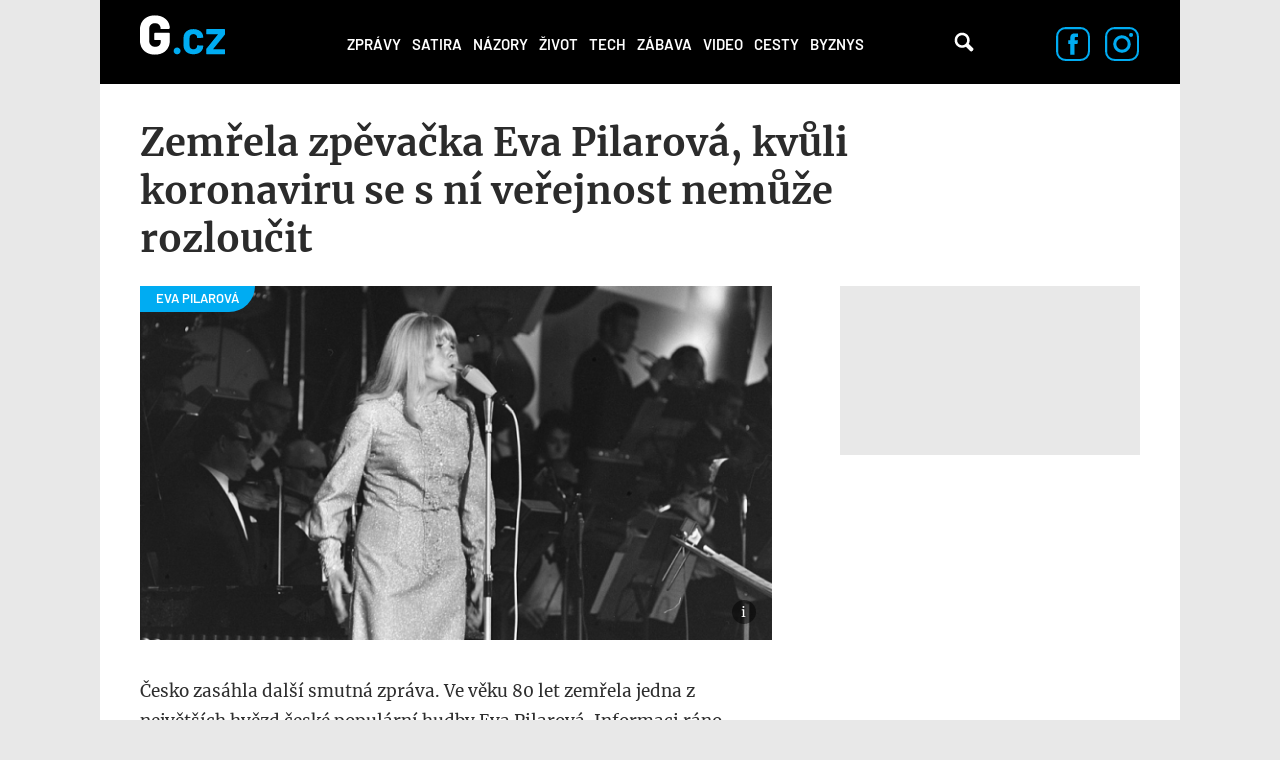

--- FILE ---
content_type: text/html; charset=utf-8
request_url: https://g.cz/zemrela-zpevacka-eva-pilarova-kvuli-koronaviru-se-s-ni-verejnost-nemuze-rozloucit/
body_size: 14745
content:
<!DOCTYPE html>

<html class="no-js" lang="cs" dir="ltr"
  xmlns:og="http://ogp.me/ns#"
  xmlns:content="http://purl.org/rss/1.0/modules/content/"
  xmlns:dc="http://purl.org/dc/terms/"
  xmlns:foaf="http://xmlns.com/foaf/0.1/"
  xmlns:rdfs="http://www.w3.org/2000/01/rdf-schema#"
  xmlns:sioc="http://rdfs.org/sioc/ns#"
  xmlns:sioct="http://rdfs.org/sioc/types#"
  xmlns:skos="http://www.w3.org/2004/02/skos/core#"
  xmlns:xsd="http://www.w3.org/2001/XMLSchema#">
<head>
  <meta charset="utf-8">
  <title>Zemřela zpěvačka Eva Pilarová, kvůli koronaviru se s ní veřejnost nemůže rozloučit – G.cz</title>

  <style>
    :root {
      --page-layout-max-width: 1080px;
    }
  </style>
  <script>
    top.burdaAds = {};
    top.burdaAds.getTrafficType = function () {
      const utmSource = new URLSearchParams(window.location.search).get('utm_source');
      const utmMedium = new URLSearchParams(window.location.search).get('utm_medium');

      if (['www.seznam.cz'].includes(utmSource) && ['denni-tisk', 'sbrowser', 'sekce-z-internetu', 'z-boxiku'].includes(utmMedium)) {
        return 'seznam';
      }

      return 'burda';
    };
    top.burdaAds.trafficType = top.burdaAds.getTrafficType();
    top.burdaAds.isSeznam = function () {
      return top.burdaAds.trafficType === 'seznam';
    };
  </script>

  <script src="https://cdn.cpex.cz/cmp/v2/cpex-cmp.min.js"></script>

  <!-- Google Tag Manager -->
  <script>(function(w,d,s,l,i){w[l]=w[l]||[];w[l].push({'gtm.start':
        new Date().getTime(),event:'gtm.js'});let f=d.getElementsByTagName(s)[0],
      j=d.createElement(s),dl=l!=='dataLayer'?'&l='+l:'';j.async=true;j.src=
      'https://www.googletagmanager.com/gtm.js?id='+i+dl;f.parentNode.insertBefore(j,f);
  })(window,document,'script','dataLayer','GTM-NF2XWHP');</script>
  <!-- End Google Tag Manager -->

  <!--[if IE]><![endif]-->
<meta http-equiv="Content-Type" content="text/html; charset=utf-8" />
<link rel="amphtml" href="/zemrela-zpevacka-eva-pilarova-kvuli-koronaviru-se-s-ni-verejnost-nemuze-rozloucit/?amp" />
<link rel="shortcut icon" href="https://g.cz/sites/all/themes/gflex/favicon.ico" type="image/vnd.microsoft.icon" />
<noscript><img alt="fb pixel" height="1" width="1" src="https://www.facebook.com/tr?id=461543584275416&ev=PageView&noscript=1"/></noscript>
<meta name="robots" content="all, index, follow" />
<meta http-equiv="Content-Security-Policy" content="upgrade-insecure-requests" />
<meta name="viewport" content="width=device-width, initial-scale=1, shrink-to-fit=no" />
<meta name="referrer" content="no-referrer-when-downgrade" id="referrer-policy-meta" />
<link rel="apple-touch-icon" sizes="180x180" href="/sites/all/themes/gflex/images/favicons/apple-touch-icon.png" />
<link rel="icon" sizes="32x32" href="/sites/all/themes/gflex/images/favicons/favicon-32x32.png" />
<link rel="icon" sizes="16x16" href="/sites/all/themes/gflex/images/favicons/favicon-16x16.png" />
<link rel="manifest" href="/sites/all/themes/gflex/images/favicons/site.webmanifest" />
<link rel="mask-icon" href="/sites/all/themes/gflex/images/favicons/safari-pinned-tab.svg" color="#000000" />
<meta name="msapplication-TileColor" content="#000000" />
<meta name="msapplication-config" content="/sites/all/themes/gflex/images/favicons/browserconfig.xml" />
<meta name="theme-color" content="#ffffff" />
<script type="application/ld+json">{
    "@context": "http://schema.org",
    "@graph": [
        {
            "@type": "NewsArticle",
            "headline": "Zemřela zpěvačka Eva Pilarová, kvůli koronaviru se s ní veřejnost nemůže rozloučit",
            "description": "Česko zasáhla další smutná zpráva. Ve věku 80 let zemřela jedna z největších hvězd české populární hudby Eva Pilarová. Informaci ráno potvrdil deníku Blesk zpěvaččin manžel Jan Kolomazník. Bohužel, kvůli aktuální situaci nebude mít veřejnost možnost se s touto ikonou rozloučit.",
            "author": {
                "@type": "Person",
                "name": "Jana Mrákotová"
            },
            "publisher": {
                "@type": "Organization",
                "name": "G.cz",
                "logo": {
                    "@type": "ImageObject",
                    "representativeOfPage": "True",
                    "url": "https://g.cz/sites/all/themes/gtheme/logo.png",
                    "width": "169",
                    "height": "58"
                }
            },
            "datePublished": "2020-03-14T10:37:53+01:00",
            "dateModified": "2020-03-14T10:37:53+01:00",
            "image": {
                "@type": "ImageObject",
                "representativeOfPage": "True",
                "url": "https://g.cz/sites/default/files/field/image/2020/1024px-eva_pilarova_tsjecho-slowakije_bestanddeelnr_922-6133.jpg"
            },
            "mainEntityOfPage": "https://g.cz/zemrela-zpevacka-eva-pilarova-kvuli-koronaviru-se-s-ni-verejnost-nemuze-rozloucit/"
        },
        {
            "publisher": {
                "name": "G.cz",
                "url": "https://g.cz"
            },
            "@type": "WebSite"
        }
    ]
}</script>
<meta name="description" content="Česko zasáhla další smutná zpráva. Ve věku 80 let zemřela jedna z největších hvězd české populární hudby Eva Pilarová. Informaci ráno potvrdil deníku Blesk zpěvaččin manžel Jan Kolomazník. Bohužel, kvůli aktuální situaci nebude mít veřejnost možnost se s touto ikonou rozloučit." />
<meta name="abstract" content="G.cz je internetový magazín se zaměřením na zprávy, politiku, byznys, technologie, zábavu, zajímavosti a historii. Píšeme to, co vás baví." />
<meta name="generator" content="Drupal 7 (https://drupal.org)" />
<link rel="canonical" href="https://g.cz/zemrela-zpevacka-eva-pilarova-kvuli-koronaviru-se-s-ni-verejnost-nemuze-rozloucit/" />
<link rel="shortlink" href="https://g.cz/node/102315/" />
<meta property="fb:app_id" content="1082186265246071" />
<meta property="og:site_name" content="G.cz" />
<meta property="og:type" content="article" />
<meta property="og:url" content="http://g.cz/zemrela-zpevacka-eva-pilarova-kvuli-koronaviru-se-s-ni-verejnost-nemuze-rozloucit/" />
<meta property="og:title" content="Zemřela zpěvačka Eva Pilarová, kvůli koronaviru se s ní veřejnost nemůže rozloučit – G.cz" />
<meta property="og:description" content="Česko zasáhla další smutná zpráva. Ve věku 80 let zemřela jedna z největších hvězd české populární hudby Eva Pilarová. Informaci ráno potvrdil deníku Blesk zpěvaččin manžel Jan Kolomazník. Bohužel, kvůli aktuální situaci nebude mít veřejnost možnost se s touto ikonou rozloučit." />
<meta property="og:updated_time" content="2020-03-14T10:37:53+01:00" />
<meta property="og:image" content="https://gecko.cz/sites/default/files/field/image/2020/1024px-eva_pilarova_tsjecho-slowakije_bestanddeelnr_922-6133.jpg" />
<meta property="article:published_time" content="2020-03-14T10:37:53+01:00" />
<meta property="article:modified_time" content="2020-03-14T10:37:53+01:00" />
  <link type="text/css" rel="stylesheet" href="https://g.cz/sites/default/files/css/css_xE-rWrJf-fncB6ztZfd2huxqgxu4WO-qwma6Xer30m4.css" media="all" />
<link type="text/css" rel="stylesheet" href="https://g.cz/sites/default/files/css/css_6LxpkAjWqJ2MzwAb8SGnrrjjg0Mgm-59-5REWVxLhto.css" media="all" />
<link type="text/css" rel="stylesheet" href="https://g.cz/sites/default/files/css/css_AMcxKDp42J2yq2nF0LOfGgySoM99WPPBEQok1RZ0gK0.css" media="all" />
<link type="text/css" rel="stylesheet" href="https://g.cz/sites/default/files/css/css_XSPzMTsleYNtdUm1I11jsW7I3DaPnpkRI5By1CoeuQM.css" media="all" />
  <script type="text/javascript" src="/sites/all/modules/contrib/jquery_update/replace/jquery/1.8/jquery.min.js?v=1.8.3"></script>
<script type="text/javascript" src="/misc/jquery-extend-3.4.0.js?v=1.8.3"></script>
<script type="text/javascript" src="/misc/jquery-html-prefilter-3.5.0-backport.js?v=1.8.3"></script>
<script type="text/javascript" src="/misc/jquery.once.js?v=1.2"></script>
<script type="text/javascript" src="/misc/drupal.js?t90kyi"></script>
<script type="text/javascript">
<!--//--><![CDATA[//><!--
jQuery.extend(Drupal.settings, {"basePath":"\/","pathPrefix":"","ajaxPageState":{"theme":"gflex","theme_token":"f8OZXxf8qomqRKzRoob_etySm3gYsHLp0tbOGy7Mpow","js":{"sites\/all\/modules\/custom\/g_advert\/modules\/sas\/js\/seznam_call.js":1,"sites\/all\/modules\/custom\/g_advert\/js\/gemius-heatmap.js":1,"sites\/all\/modules\/custom\/g_advert\/js\/analytics-adblock.js":1,"sites\/all\/modules\/custom\/g_content\/js\/fb-init.js":1,"sites\/all\/modules\/custom\/g_content\/js\/google-conf.js":1,"modules\/statistics\/statistics.js":1,"sites\/all\/modules\/custom\/g_content\/js\/BurdaVideoPlayer.class.js":1,"sites\/all\/modules\/custom\/g_content\/js\/videoplayer.js":1,"sites\/all\/modules\/contrib\/jquery_update\/replace\/jquery\/1.8\/jquery.min.js":1,"misc\/jquery-extend-3.4.0.js":1,"misc\/jquery-html-prefilter-3.5.0-backport.js":1,"misc\/jquery.once.js":1,"misc\/drupal.js":1,"sites\/all\/modules\/custom\/g_advert\/modules\/sas\/js\/core.js":1,"sites\/all\/modules\/custom\/g_advert\/modules\/sas\/js\/gtag_init.js":1,"\/\/www.googletagmanager.com\/gtag\/js?id=UA-47607540-1":1,"sites\/all\/modules\/custom\/g_advert\/modules\/sas\/js\/seznam_recommend_loader.js":1,"sites\/all\/modules\/custom\/g_advert\/modules\/sas\/js\/g_advert_sas.js":1,"sites\/all\/modules\/custom\/g_content\/js\/burdaExports.js":1,"\/\/apis.google.com\/js\/platform.js":1,"sites\/all\/modules\/custom\/g_advert\/js\/gemius.js":1,"sites\/all\/modules\/custom\/g_advert\/modules\/sas\/js\/jquery.cookie.js":1,"public:\/\/languages\/cs__b03TE63apM3Dg85oDw94p_hrBiT-PzwQTpI32bX5L0.js":1,"sites\/all\/libraries\/colorbox\/jquery.colorbox-min.js":1,"sites\/all\/modules\/contrib\/colorbox\/js\/colorbox.js":1,"sites\/all\/modules\/contrib\/colorbox\/styles\/default\/colorbox_style.js":1,"sites\/all\/modules\/contrib\/colorbox\/js\/colorbox_load.js":1,"sites\/all\/modules\/contrib\/colorbox\/js\/colorbox_inline.js":1,"sites\/all\/modules\/contrib\/yam\/js\/yam_autoupload.js":1,"sites\/all\/modules\/contrib_changed\/advpoll\/js\/advpoll.js":1,"sites\/all\/themes\/gflex\/js\/search.js":1,"sites\/all\/themes\/gflex\/js\/overlay.js":1,"sites\/all\/modules\/custom\/g_content\/js\/fb-pixel.js":1,"sites\/all\/themes\/gflex\/js\/sticky.js":1,"sites\/all\/themes\/gflex\/js\/article.js":1,"sites\/all\/themes\/gflex\/js\/mobile-menu.js":1,"sites\/all\/themes\/gflex\/js\/main.js":1},"css":{"modules\/system\/system.base.css":1,"modules\/system\/system.menus.css":1,"modules\/system\/system.messages.css":1,"modules\/system\/system.theme.css":1,"modules\/comment\/comment.css":1,"sites\/all\/modules\/contrib_changed\/date\/date_api\/date.css":1,"sites\/all\/modules\/contrib_changed\/date\/date_popup\/themes\/datepicker.1.7.css":1,"modules\/field\/theme\/field.css":1,"modules\/node\/node.css":1,"sites\/all\/modules\/contrib\/quiz\/quiz.css":1,"modules\/search\/search.css":1,"modules\/user\/user.css":1,"sites\/all\/modules\/contrib_changed\/video_filter\/video_filter.css":1,"sites\/all\/modules\/contrib\/views\/css\/views.css":1,"sites\/all\/modules\/contrib\/colorbox\/styles\/default\/colorbox_style.css":1,"sites\/all\/modules\/contrib_changed\/ctools\/css\/ctools.css":1,"public:\/\/css\/menu_icons.css":1,"sites\/all\/modules\/contrib_changed\/rate\/rate.css":1,"sites\/all\/modules\/contrib_changed\/node_embed\/plugins\/node_embed\/node_embed.css":1,"sites\/all\/modules\/custom\/g_content\/css\/videoplayer.css":1,"sites\/all\/themes\/gflex\/css\/styles.css":1,"sites\/all\/themes\/gflex\/css\/fixes.css":1}},"colorbox":{"opacity":"0.85","current":"{current} of {total}","previous":"\u00ab Prev","next":"Next \u00bb","close":"Zav\u0159\u00edt","maxWidth":"98%","maxHeight":"98%","fixed":true,"mobiledetect":true,"mobiledevicewidth":"480px"},"baseUrl":"https:\/\/g.cz","g_content":{"videoPlayerConfig":{"scriptUrlStandard":"\/sites\/all\/themes\/gflex\/js\/playerjs-19.12.3.js?version=20241022","dispatcherUrl":"https:\/\/www.extra.cz\/videojs\/dispatcher","relatedUrl":"https:\/\/www.extra.cz\/videojs\/dispatcher-related?category={{category}}\u0026videoId={{videoId}}","selectorClassName":"standard-player","playerIdPrefix":"videoplayer-","videoSourceUrl":"https:\/\/extra.fantv.cz\/embed\/[ID]\/?pre=json","gemiusPrismId":"1vOVHSstZRMwLZGpnDlIVcPJDtxWGk9T.m0gM2xKr3j.c7","gemiusPrefix":"spir","color":"#00acf2","qualities":{"hls_manifest":{"width":1920,"height":1080}},"aspectRatio":"16:9","videos":{"16ccec":{"autoplay":true,"muted":true,"quality":"360p"}}}},"statistics":{"data":{"nid":"102315"},"url":"\/modules\/statistics\/statistics.php"},"g_advert_sas":{"admin_page":false,"front_page":false,"gaId":"UA-47607540-1","path":"sites\/all\/modules\/custom\/g_advert\/modules\/sas","positions":{"desktop":[],"mobile":[],"keywords":"\u00famrt\u00ed;Eva Pilarov\u00e1;zp\u011bva\u010dka;Karel Gott;Waldemar Matu\u0161ka","unsafe":false,"subtype":"article","break":930,"force_area":"ostatni","type":"article"}}});
//--><!]]>
</script>
<script type="text/javascript" src="/sites/all/modules/custom/g_advert/modules/sas/js/core.js?t90kyi"></script>
<script type="text/javascript" src="/sites/all/modules/custom/g_advert/modules/sas/js/gtag_init.js?t90kyi"></script>
<script type="text/javascript" src="//www.googletagmanager.com/gtag/js?id=UA-47607540-1"></script>
<script type="text/javascript" src="/sites/all/modules/custom/g_advert/modules/sas/js/seznam_recommend_loader.js?t90kyi"></script>
<script type="text/javascript" src="/sites/all/modules/custom/g_advert/modules/sas/js/g_advert_sas.js?t90kyi"></script>
<script type="text/javascript" src="/sites/all/modules/custom/g_content/js/burdaExports.js?t90kyi"></script>
<script type="text/javascript" defer="defer" async="async" src="//apis.google.com/js/platform.js"></script>
<script type="text/javascript" src="/sites/all/modules/custom/g_advert/js/gemius.js?t90kyi"></script>
<script type="text/javascript" src="/sites/all/modules/custom/g_advert/modules/sas/js/jquery.cookie.js?t90kyi"></script>
<script type="text/javascript" src="/sites/default/files/languages/cs__b03TE63apM3Dg85oDw94p_hrBiT-PzwQTpI32bX5L0.js?t90kyi"></script>
<script type="text/javascript" src="/sites/all/libraries/colorbox/jquery.colorbox-min.js?t90kyi"></script>
<script type="text/javascript" src="/sites/all/modules/contrib/colorbox/js/colorbox.js?t90kyi"></script>
<script type="text/javascript" src="/sites/all/modules/contrib/colorbox/styles/default/colorbox_style.js?t90kyi"></script>
<script type="text/javascript" src="/sites/all/modules/contrib/colorbox/js/colorbox_load.js?t90kyi"></script>
<script type="text/javascript" src="/sites/all/modules/contrib/colorbox/js/colorbox_inline.js?t90kyi"></script>
<script type="text/javascript" src="/sites/all/modules/contrib/yam/js/yam_autoupload.js?t90kyi"></script>
<script type="text/javascript" src="/sites/all/modules/contrib_changed/advpoll/js/advpoll.js?t90kyi"></script>
<script type="text/javascript" src="/sites/all/themes/gflex/js/search.js?t90kyi"></script>
<script type="text/javascript" src="/sites/all/themes/gflex/js/overlay.js?t90kyi"></script>
<script type="text/javascript" src="/sites/all/modules/custom/g_content/js/fb-pixel.js?t90kyi"></script>
<script type="text/javascript" src="/sites/all/themes/gflex/js/sticky.js?t90kyi"></script>
<script type="text/javascript" src="/sites/all/themes/gflex/js/article.js?t90kyi"></script>
<script type="text/javascript" src="/sites/all/themes/gflex/js/mobile-menu.js?t90kyi"></script>
<script type="text/javascript" src="/sites/all/themes/gflex/js/main.js?t90kyi"></script>

      <!-- UpScore -->
<script type="didomi/javascript" data-vendor="c:upscoregm-aHc8RP8F">
  (function(u,p,s,c,r){u[r]=u[r]||function(p){(u[r].q=u[r].q||[]).push(p)},u[r].ls=1*new Date();
    var a=p.createElement(s),m=p.getElementsByTagName(s)[0];a.async=1;a.src=c;m.parentNode.insertBefore(a,m)
  })(window,document,'script','//files.upscore.com/async/upScore.js','upScore');
  upScore({
    "config": {
        "domain": "g.cz",
        "article": ".upscore-content",
        "track_positions": false
    },
    "data": {
        "section": "Zprávy",
        "taxonomy": "",
        "object_id": "102315",
        "pubdate": "2020-03-14T10:37:53+01:00",
        "author": "jana.mrakotova",
        "object_type": "article"
    }
});
</script>
  </head>

<body class="html not-front not-logged-in no-sidebars page-node page-node- page-node-102315 node-type-article ui-page--g ui-page">
<!-- Google Tag Manager (noscript) -->
<noscript>
  <iframe src="https://www.googletagmanager.com/ns.html?id=GTM-NF2XWHP"
          height="0" width="0" style="display:none;visibility:hidden"></iframe>
</noscript>
<!-- End Google Tag Manager (noscript) -->

      <div id="fb-root"></div>
    
<!-- Superheader -->
<!-- // Superheader -->

<div class="container main-container branding-wrapper">
  <!-- Header -->
  <header>
        <a href="/" title="Domů" rel="home" class="site-logo"><img src="/sites/all/themes/gflex/logo.svg" alt="Domů" /></a>
    <nav>
    <ul><li class="first leaf active-trail"><a href="/category/zpravy/" title="" class="active-trail">Zprávy</a></li>
<li class="leaf"><a href="/satira/">Satira</a></li>
<li class="leaf"><a href="/category/nazory/" title="">Názory</a></li>
<li class="leaf"><a href="/category/zivot/" title="">Život</a></li>
<li class="leaf"><a href="/category/tech/" title="">Tech</a></li>
<li class="leaf"><a href="/category/zabava/" title="">Zábava</a></li>
<li class="leaf"><a href="/category/video/" title="">Video</a></li>
<li class="leaf"><a href="/category/cesty/" title="">Cesty</a></li>
<li class="last leaf"><a href="/category/zpravy/byznys/">Byznys</a></li>
<li class="mobile-only"><a href="#" class="more-link">Další</a></li></ul>  </nav>
  <div class="mobile-menu">
    <div class="logo">
      <a href="/" title="Domů" rel="home" class="site-logo">
        <img src="/sites/all/themes/gflex/logo.svg" alt="Domů" />
      </a>
    </div>
    <div class="menu-container">
      <div class="nav-menu">
<a href="/category/zpravy/">Zprávy</a>
<a href="/satira/">Satira</a>
<a href="/category/nazory/">Názory</a>
<a href="/category/zivot/">Život</a>
<a href="/category/tech/">Tech</a>
<a href="/category/zabava/">Zábava</a>
<a href="/category/video/">Video</a>
<a href="/category/cesty/">Cesty</a>
<a href="/category/zpravy/byznys/">Byznys</a>
</div>      <div class="close">
        <a href="#"><img src="/sites/all/themes/gflex/images/nav-menu-close.svg" alt="Zavřít menu" /></a>
      </div>
    </div>
  </div>
  <div class="search">
    <!-- @see http://rm.bfcloud.cz/issues/2001 -->
    <!--<span class="search-icon">Vyhledávání</span>-->
    <a href="/hledat" class="search-icon">Vyhledávání</a>
      </div>
  <!--  Search Field -->
  <div class="search-field">
    <div class="search-field-header"><span class="search-title close-search-menu"></span></div>
    <div class="search-input">
      <input type="text" placeholder="Hledejte články, videa, témata, …" class="search-input-field">
      <span class="search-icon">Vyhledávání</span>
    </div>
  </div>
    <div class="social-icons">
    <a href="https://www.facebook.com/pages/Gcz/698331456928330"><img src="/sites/all/themes/gflex/images/facebook-icon.svg" alt="Facebook"/></a>
    <a href="https://www.instagram.com/magazing.cz/"><img src="/sites/all/themes/gflex/images/instagram-icon.svg" alt="Instagram"/></a>
  </div>
</header>
  <!-- // Header -->

  <main class="col-lg-12 padding-content article-detail footer-margin no-breadcrumb">

        <ol class="breadcrumb" itemscope="" itemtype="https://schema.org/BreadcrumbList">
    </ol>
        <!-- Help -->
        <!-- // Help -->

    
    
    <!-- Highlighted -->
        <!-- // Highlighted -->

    <!-- Top Content -->
        <!-- // Top Content -->


    <!-- Main Content -->

            <div class="upscore-content">
      <h1>Zemřela zpěvačka Eva Pilarová, kvůli koronaviru se s ní veřejnost nemůže rozloučit</h1>
      <div class="article-content" data-sticky-container>
                  <div class="main-wrapper">
  <article>
          <div class="thumbnail" data-category="Eva Pilarová">
      <img typeof="foaf:Image" src="https://g.cz/sites/default/files/styles/gflex_landscape_large/public/field/image/2020/1024px-eva_pilarova_tsjecho-slowakije_bestanddeelnr_922-6133.jpg?itok=j-eflTeu" width="1318" height="738" />          <div class="image-source">
        <span class="image-source-icon">
          <span class="image-source-text">Zdroj: WikiMedia</span>
        </span>
      </div>
      </div>
              <p class="perex"><p>Česko zasáhla další smutná zpráva. Ve věku 80 let zemřela jedna z největších hvězd české populární hudby Eva Pilarová. Informaci ráno potvrdil deníku Blesk zpěvaččin manžel Jan Kolomazník. Bohužel, kvůli aktuální situaci nebude mít veřejnost možnost se s touto ikonou rozloučit.</p></p>
          
    <div class="article-details">
  <div class="author">
          <div class="profile-photo">
        <a href="/author/janamrakotova/"><img src="https://g.cz/sites/default/files/styles/gflex_square_big/public/pictures/picture-10805-1570531991.jpg?itok=kc8rqqLO" alt="Jana Mrákotová" /></a>      </div>
        <div class="author-detail">
      <a href="/author/janamrakotova/">Jana Mrákotová</a>
      <span>14.3.2020, 10:37</span>
    </div>
  </div>
  <div class="icons"><div class="fb-like" data-href="http://g.cz/zemrela-zpevacka-eva-pilarova-kvuli-koronaviru-se-s-ni-verejnost-nemuze-rozloucit/" data-width="47" data-layout="button_count" data-size="large" data-colorscheme="light" data-action="like" data-show-faces="false" data-share="false"></div>
<div class="fb-share-button" data-href="http://g.cz/zemrela-zpevacka-eva-pilarova-kvuli-koronaviru-se-s-ni-verejnost-nemuze-rozloucit/" data-layout="button" data-size="large"><a target="_blank" href="https://www.facebook.com/sharer/sharer.php?u=http%3A%2F%2Fg.cz%2Fzemrela-zpevacka-eva-pilarova-kvuli-koronaviru-se-s-ni-verejnost-nemuze-rozloucit%2F" class="fb-xfbml-parse-ignore">Sdílet</a></div>
</div></div>

    <div id="node-102315" class="node node-article node-embed-wrapper node-embed-article clearfix" about="/zemrela-zpevacka-eva-pilarova-kvuli-koronaviru-se-s-ni-verejnost-nemuze-rozloucit/" typeof="sioc:Item foaf:Document">

      <div class="content">
        <div class="field field-name-body field-type-text-with-summary field-label-hidden"><div class="field-items"><div class="field-item even" property="content:encoded"><p>Odešla skutečná legenda, zpěvačka s nezapomenutelným hlasem a dokonalým frázováním. Písničky pro ní psal například Karel Svoboda a její jméno je spojené s hity jako Láska nebeská, Oliwer Twist nebo Hrom aby do tebe, lásko. V 60. letech zažila nejslavnější éru s divadlem Semafor, kde byla stejně populární jako <a href="/tema/karel-gott/">Karel Gott</a> nebo <a href="/tema/waldemar-matuska/">Waldemar Matuška</a>. S Gottem nazpívala v muzikálu Kdyby tisíc klarinetů duet Dotýkat se hvězd, s Matuškou pak například další hit Ach, ta láska nebeská a celou řadu dalších. S oběma ji pojilo celoživotní přátelství. Duety měla Eva Pilarová vůbec v oblibě a její fanoušci také. V poslední době se spojila s <a href="/tema/vojta-dyk/">Vojtěchem Dykem</a>, se kterým některé své známé hity znovu nazpívala.</p><div class="embed"><a href="/gott-a-matuska-opili-mocili-na-sovetskou-delegaci-z-balkonu-komuniste-chteli-oslabit-popularitu-hvezd-filmu-kdyby-tisic-klarinetu-pomoci-famy/" class="recommend-box">
  <div class="image-container">
    <div class="field field-name-field-image field-type-image field-label-hidden"><div class="field-items"><div class="field-item even" rel="og:image rdfs:seeAlso" resource="https://g.cz/sites/default/files/styles/gflex_landscape/public/field/image/2019/filmove_studio_barrandov_21.jpg?itok=7gsLe3Yh"><img typeof="foaf:Image" src="/sites/default/files/styles/gflex_landscape/public/field/image/2019/filmove_studio_barrandov_21.jpg?itok=7gsLe3Yh" width="628" height="352"></div></div></div>  </div>
  <div class="content">
    <span>mohlo by vás zajímat</span>
    <h3>Gott a Matuška opilí močili na sovětskou delegaci z balkonu: Komunisté chtěli oslabit popularitu hvězd filmu Kdyby tisíc klarinetů pomocí fámy</h3>
  </div>
</a>
</div><p>Že byla zpěvačkou mimořádných kvalit dokazovala celý svůj život. Její nezaměnitelná soprán s rozsahem tří oktáv a perfektní pěvecká technika jí umožňovaly pohybovat se přirozeně napříč žánry, od popu k jazzu a swingu. Nezapomenutelný je ovšem její Montiho čardáš, rychlá skladba, která původně nebyla napsaná pro zpěv, ale pro houslové virtuosy a je velmi náročná na rytmickou přesnost i intonaci.</p><p>Tato brněnská rodačka, která původně studovala na brněnské JAMU operu, byla držitelkou několika<a href="/tema/zlaty-slavik/"> Zlatých slavíků</a>. Prvního získala v roce 1964, další v letech 1967 a 1971. Mimořádný Zlatý slavík k ní putoval na vyhlašování Českého slavíka 2014 kvůli skutečnosti, že v roce 1962 skončila na třetím místě, ale za dvěma muži, protože se nerozlišovaly kategorie. Celých 12 ročníků ankety Zlatý slavík, až do roku 1973, ji její fanoušci drželi na některém z prvních tří míst.</p><p>Pilarová ale neměla vždy na růžích ustláno. První manžel Milan Pilar i druhý Jaromír Mayer emigrovali na západ a ona tak nemohla v době normalizace zpívat. Aby mohla vůbec vystupovat, podepsala v roce 1977 <a href="/tema/anticharta/">Antichartu</a>, za což se posléze omluvila.</p><p>Evu Pilarovou uznávala i mladá generace a fanoušci i jiných hudebních žánrů, než je pop. Ukázalo se to například na rockovém festivalu v Trutnově, kde opakovaně zažila velký úspěch, a to v letech 2006 a 2009. V roce 2009 převzala od prezidenta Václava Klause Medaili Za zásluhy.</p><div class="embed"><a href="/francouzsky-elvis-johnny-hallyday-mel-na-pohrbu-tri-prezidenty-kolik-politiku-se-bude-loucit-se-sinatrou-z-vychodu/" class="recommend-box">
  <div class="image-container">
    <div class="field field-name-field-image field-type-image field-label-hidden"><div class="field-items"><div class="field-item even" rel="og:image rdfs:seeAlso" resource="https://g.cz/sites/default/files/styles/gflex_landscape/public/field/image/2019/untitled_collage_2_10.jpg?itok=v6JTwuwJ"><img typeof="foaf:Image" src="/sites/default/files/styles/gflex_landscape/public/field/image/2019/untitled_collage_2_10.jpg?itok=v6JTwuwJ" width="628" height="352"></div></div></div>  </div>
  <div class="content">
    <span>mohlo by vás zajímat</span>
    <h3>"Francouzský Elvis" Johnny Hallyday měl na pohřbu tři prezidenty. Kolik politiků se bude loučit s Gottem aka Sinatrou z Východu?</h3>
  </div>
</a>
</div><p>Bohužel s ohledem na aktuální situaci, kdy Česko bojuje s nákazou koronaviru a není možné pořádat de facto žádné akce, nebude mít veřejnost možnost se s oblíbenou zpěvačkou rozloučit. . "Vzhledem k opatřením souvisejícím s vyhlášením nouzového stavu nebude možné uskutečnit poslední rozloučení," řekl ČTK manžel Evy Pilarové Jan Kolomazník právě s odkazem na vládní opatření.</p></div></div></div>        
        <div class="bottom-buttons"><div class="fb-like" data-href="http://g.cz/zemrela-zpevacka-eva-pilarova-kvuli-koronaviru-se-s-ni-verejnost-nemuze-rozloucit/" data-width="47" data-layout="button_count" data-size="large" data-colorscheme="light" data-action="like" data-show-faces="false" data-share="false"></div>
<div class="fb-share-button" data-href="http://g.cz/zemrela-zpevacka-eva-pilarova-kvuli-koronaviru-se-s-ni-verejnost-nemuze-rozloucit/" data-layout="button" data-size="large"><a target="_blank" href="https://www.facebook.com/sharer/sharer.php?u=http%3A%2F%2Fg.cz%2Fzemrela-zpevacka-eva-pilarova-kvuli-koronaviru-se-s-ni-verejnost-nemuze-rozloucit%2F" class="fb-xfbml-parse-ignore">Sdílet</a></div>
</div>      </div>
    </div>

    <script>
      (function () {
        const parentElement = document.currentScript;
        if (top?.burdaAds?.isSeznam?.()) {
          parentElement.insertAdjacentHTML(
            'beforebegin',
            `<div data-szn-recass-box='{"zone_id": 9245}'></div>`
          );
        }
      }());
    </script>

    <div class="bottom-tags">
      <span>TÉMATA</span>
      <div class="field field-name-field-content-tags field-type-taxonomy-term-reference field-label-hidden"><div class="field-items"><div class="field-item even"><a href="/tema/umrti/">úmrtí</a> <a href="/tema/eva-pilarova/">Eva Pilarová</a> <a href="/tema/zpevacka/">zpěvačka</a> <a href="/tema/karel-gott/">Karel Gott</a> <a href="/tema/waldemar-matuska/">Waldemar Matuška</a></div></div></div>    </div>
  </article>
      <section class="bottom-articles-list">
    <h3 class="section-title">Podobné články</h3>
    <article >
  <div class="image-wrapper ">
    <a href="/pohreb-demokracie-v-primem-prenosu-turci-v-referendu-odsouhlasili-prechod-k-diktature/" class="thumbnail-image"
       data-category="Konec demokracie v Turecku">
      <div class="field field-name-field-image field-type-image field-label-hidden"><div class="field-items"><div class="field-item even" rel="og:image rdfs:seeAlso" resource="https://g.cz/sites/default/files/styles/gflex_landscape/public/field/image/2017/g-cz-none_1.png?itok=R1IsbPFK"><img typeof="foaf:Image" src="https://g.cz/sites/default/files/styles/gflex_landscape/public/field/image/2017/g-cz-none_1.png?itok=R1IsbPFK" width="628" height="352" alt="Polovina Turků posílení Erdogana schvaluje. Ta druhá se obává, co teď se zemí bude." title="Polovina Turků posílení Erdogana schvaluje. Ta druhá se obává, co teď se zemí bude." /></div></div></div>    </a>
  </div>
  <div class="content">
    <h1>
      <a href="/pohreb-demokracie-v-primem-prenosu-turci-v-referendu-odsouhlasili-prechod-k-diktature/">Pohřeb demokracie v přímém přenosu: Turci v referendu odsouhlasili přechod k diktatuře</a>
    </h1>
        <div class="author">
        <div class="user-picture author">
    <a href="/author/jan-palicka/"><img typeof="foaf:Image" src="https://g.cz/sites/default/files/styles/gflex_square_big/public/pictures/picture-455-1494596718.jpg?itok=NLNa2E4C" width="808" height="808" alt="" />Jan Palička</a>  </div>
    </div>
      </div>
</article>
<article >
  <div class="image-wrapper ">
    <a href="/horici-demonstrant-ci-lidske-bomby-boko-haram-tohle-je-6-nominaci-word-press-photo-na-snimek-roku/" class="thumbnail-image"
       data-category="WPP 2018">
      <div class="field field-name-field-image field-type-image field-label-hidden"><div class="field-items"><div class="field-item even" rel="og:image rdfs:seeAlso" resource="https://g.cz/sites/default/files/styles/gflex_landscape/public/field/image/2024/g-cz-none_0.png?itok=bf5kHTmf"><img typeof="foaf:Image" src="https://g.cz/sites/default/files/styles/gflex_landscape/public/field/image/2024/g-cz-none_0.png?itok=bf5kHTmf" width="628" height="352" /></div></div></div>    </a>
  </div>
  <div class="content">
    <h1>
      <a href="/horici-demonstrant-ci-lidske-bomby-boko-haram-tohle-je-6-nominaci-word-press-photo-na-snimek-roku/">Hořící demonstrant či lidské bomby Boko Haram: tohle je 6 nominací Word Press Photo na snímek roku</a>
    </h1>
        <div class="author">
        <div class="user-picture author">
    <a href="/author/katerinahorakova/"><img typeof="foaf:Image" src="https://g.cz/sites/default/files/styles/gflex_square_big/public/pictures/picture-694-1603370320.jpg?itok=FHhCo1QT" width="808" height="808" alt="" />Kateřina Horáková</a>  </div>
    </div>
      </div>
</article>
<article >
  <div class="image-wrapper ">
    <a href="/anglo-americka-vysoka-skola-otevre-studijni-obor-psychologie/" class="thumbnail-image"
       >
      <div class="field field-name-field-image field-type-image field-label-hidden"><div class="field-items"><div class="field-item even" rel="og:image rdfs:seeAlso" resource="https://g.cz/sites/default/files/styles/gflex_landscape/public/field/image/2025/extra_a_g_1.jpg?itok=Lr84X8gA"><img typeof="foaf:Image" src="https://g.cz/sites/default/files/styles/gflex_landscape/public/field/image/2025/extra_a_g_1.jpg?itok=Lr84X8gA" width="628" height="352" /></div></div></div>    </a>
  </div>
  <div class="content">
    <h1>
      <a href="/anglo-americka-vysoka-skola-otevre-studijni-obor-psychologie/">Anglo-americká vysoká škola otevře studijní obor psychologie </a>
    </h1>
        <div class="author">
        <div class="user-picture author">
    <a href="/author/redakce-gcz/">redakce G.cz</a>  </div>
    </div>
      </div>
</article>
  </section>

  <section class="bottom-articles-list">
  <h3 class="section-title">Doporučujeme</h3>
  <article >
  <div class="image-wrapper ">
    <a href="/ze-zlodeje-udelali-boty-george-parrott-nenasel-klid-ani-po-sve-smrti/" class="thumbnail-image"
       data-category="LUPIČ">
      <div class="field field-name-field-image field-type-image field-label-hidden"><div class="field-items"><div class="field-item even" rel="og:image rdfs:seeAlso" resource="https://g.cz/sites/default/files/styles/gflex_landscape/public/field/image/2025/big-nose-george-1024x576.jpg?itok=9SSyumgd"><img typeof="foaf:Image" src="https://g.cz/sites/default/files/styles/gflex_landscape/public/field/image/2025/big-nose-george-1024x576.jpg?itok=9SSyumgd" width="628" height="352" /></div></div></div>    </a>
  </div>
  <div class="content">
    <h1>
      <a href="/ze-zlodeje-udelali-boty-george-parrott-nenasel-klid-ani-po-sve-smrti/">Ze zloděje udělali boty: George Parrott nenašel klid ani po své smrti</a>
    </h1>
        <div class="author">
        <div class="user-picture author">
    <a href="/author/martin-miko/"><img typeof="foaf:Image" src="https://g.cz/sites/default/files/styles/gflex_square_big/public/pictures/picture-513-1494596473.jpg?itok=f9JUwL5N" width="808" height="808" alt="" />Martin Miko</a>  </div>
    </div>
      </div>
</article>
<article >
  <div class="image-wrapper ">
    <a href="/historie-segregace-v-usa-dorothy-counts-zazila-na-stredni-skole-sikanu-kvuli-barve-kuze/" class="thumbnail-image"
       data-category="SEGREGACE">
      <div class="field field-name-field-image field-type-image field-label-hidden"><div class="field-items"><div class="field-item even" rel="og:image rdfs:seeAlso" resource="https://g.cz/sites/default/files/styles/gflex_landscape/public/field/image/2025/dorothy_counts.jpg?itok=RAfJxyrq"><img typeof="foaf:Image" src="https://g.cz/sites/default/files/styles/gflex_landscape/public/field/image/2025/dorothy_counts.jpg?itok=RAfJxyrq" width="628" height="352" /></div></div></div>    </a>
  </div>
  <div class="content">
    <h1>
      <a href="/historie-segregace-v-usa-dorothy-counts-zazila-na-stredni-skole-sikanu-kvuli-barve-kuze/">Historie segregace v USA: Dorothy Counts zažila na střední škole šikanu kvůli barvě kůže</a>
    </h1>
        <div class="author">
        <div class="user-picture author">
    <a href="/author/martin-miko/"><img typeof="foaf:Image" src="https://g.cz/sites/default/files/styles/gflex_square_big/public/pictures/picture-513-1494596473.jpg?itok=f9JUwL5N" width="808" height="808" alt="" />Martin Miko</a>  </div>
    </div>
      </div>
</article>
<article >
  <div class="image-wrapper ">
    <a href="/pazuzu-algarad-sileny-satanista-a-vrah-ktery-se-nemyl-ale-i-tak-mel-dve-milenky-najednou/" class="thumbnail-image"
       data-category="VRAH">
      <div class="field field-name-field-image field-type-image field-label-hidden"><div class="field-items"><div class="field-item even" rel="og:image rdfs:seeAlso" resource="https://g.cz/sites/default/files/styles/gflex_landscape/public/field/image/2024/profimedia-0594256210_0.jpg?itok=9abSghfG"><img typeof="foaf:Image" src="https://g.cz/sites/default/files/styles/gflex_landscape/public/field/image/2024/profimedia-0594256210_0.jpg?itok=9abSghfG" width="628" height="352" /></div></div></div>    </a>
  </div>
  <div class="content">
    <h1>
      <a href="/pazuzu-algarad-sileny-satanista-a-vrah-ktery-se-nemyl-ale-i-tak-mel-dve-milenky-najednou/">Pazuzu Algarad: Šílený satanista a vrah, který se nemyl, ale i tak měl dvě milenky najednou</a>
    </h1>
        <div class="author">
        <div class="user-picture author">
    <a href="/author/martin-miko/"><img typeof="foaf:Image" src="https://g.cz/sites/default/files/styles/gflex_square_big/public/pictures/picture-513-1494596473.jpg?itok=f9JUwL5N" width="808" height="808" alt="" />Martin Miko</a>  </div>
    </div>
      </div>
</article>
<article >
  <div class="image-wrapper ">
    <a href="/historie-gulagu-nucene-prace-v-taborech-znicily-zivot-milionum-lidem-v-rusku/" class="thumbnail-image"
       data-category="GULAG">
      <div class="field field-name-field-image field-type-image field-label-hidden"><div class="field-items"><div class="field-item even" rel="og:image rdfs:seeAlso" resource="https://g.cz/sites/default/files/styles/gflex_landscape/public/field/image/2025/1084px-v.m._doroshevich-sakhalin._part_i._prisoners_on_steamship_of_voluntary_fleet.png?itok=k4iyYA6f"><img typeof="foaf:Image" src="https://g.cz/sites/default/files/styles/gflex_landscape/public/field/image/2025/1084px-v.m._doroshevich-sakhalin._part_i._prisoners_on_steamship_of_voluntary_fleet.png?itok=k4iyYA6f" width="628" height="352" /></div></div></div>    </a>
  </div>
  <div class="content">
    <h1>
      <a href="/historie-gulagu-nucene-prace-v-taborech-znicily-zivot-milionum-lidem-v-rusku/">Historie gulagu: Nucené práce v táborech zničily život milionům lidem v Rusku</a>
    </h1>
        <div class="author">
        <div class="user-picture author">
    <a href="/author/martin-miko/"><img typeof="foaf:Image" src="https://g.cz/sites/default/files/styles/gflex_square_big/public/pictures/picture-513-1494596473.jpg?itok=f9JUwL5N" width="808" height="808" alt="" />Martin Miko</a>  </div>
    </div>
      </div>
</article>
<article >
  <div class="image-wrapper ">
    <a href="/silena-panenka-annabelle-prokleta-hracka-ktera-se-stala-inspiraci-pro-hororove-filmy/" class="thumbnail-image"
       data-category="PANENKA">
      <div class="field field-name-field-image field-type-image field-label-hidden"><div class="field-items"><div class="field-item even" rel="og:image rdfs:seeAlso" resource="https://g.cz/sites/default/files/styles/gflex_landscape/public/field/image/2025/profimedia-0457988998.jpg?itok=jhuhH2YO"><img typeof="foaf:Image" src="https://g.cz/sites/default/files/styles/gflex_landscape/public/field/image/2025/profimedia-0457988998.jpg?itok=jhuhH2YO" width="628" height="352" /></div></div></div>    </a>
  </div>
  <div class="content">
    <h1>
      <a href="/silena-panenka-annabelle-prokleta-hracka-ktera-se-stala-inspiraci-pro-hororove-filmy/">Šílená panenka Annabelle: Prokletá hračka, která se stala inspirací pro hororové filmy</a>
    </h1>
        <div class="author">
        <div class="user-picture author">
    <a href="/author/martin-miko/"><img typeof="foaf:Image" src="https://g.cz/sites/default/files/styles/gflex_square_big/public/pictures/picture-513-1494596473.jpg?itok=f9JUwL5N" width="808" height="808" alt="" />Martin Miko</a>  </div>
    </div>
      </div>
</article>
<article >
  <div class="image-wrapper ">
    <a href="/bugsy-siegel-obavany-gangster-ktery-zalozil-kasino-flamingo-byl-nakonec-zabit-mafii/" class="thumbnail-image"
       data-category="BUGSY">
      <div class="field field-name-field-image field-type-image field-label-hidden"><div class="field-items"><div class="field-item even" rel="og:image rdfs:seeAlso" resource="https://g.cz/sites/default/files/styles/gflex_landscape/public/field/image/2025/mugshot_benjamin_siegel.jpg?itok=1ve_EoIw"><img typeof="foaf:Image" src="https://g.cz/sites/default/files/styles/gflex_landscape/public/field/image/2025/mugshot_benjamin_siegel.jpg?itok=1ve_EoIw" width="628" height="352" /></div></div></div>    </a>
  </div>
  <div class="content">
    <h1>
      <a href="/bugsy-siegel-obavany-gangster-ktery-zalozil-kasino-flamingo-byl-nakonec-zabit-mafii/">Bugsy Siegel: Obávaný gangster, který založil kasino Flamingo, byl nakonec zabit mafií</a>
    </h1>
        <div class="author">
        <div class="user-picture author">
    <a href="/author/martin-miko/"><img typeof="foaf:Image" src="https://g.cz/sites/default/files/styles/gflex_square_big/public/pictures/picture-513-1494596473.jpg?itok=f9JUwL5N" width="808" height="808" alt="" />Martin Miko</a>  </div>
    </div>
      </div>
</article>
<article >
  <div class="image-wrapper ">
    <a href="/vrah-otylie-vranske-pripad-ktery-trvalo-vyresit-neuveritelnych-devadesat-let/" class="thumbnail-image"
       data-category="VRAH">
      <div class="field field-name-field-image field-type-image field-label-hidden"><div class="field-items"><div class="field-item even" rel="og:image rdfs:seeAlso" resource="https://g.cz/sites/default/files/styles/gflex_landscape/public/field/image/2024/profimedia-0702793787.jpg?itok=vt1YLzZR"><img typeof="foaf:Image" src="https://g.cz/sites/default/files/styles/gflex_landscape/public/field/image/2024/profimedia-0702793787.jpg?itok=vt1YLzZR" width="628" height="352" /></div></div></div>    </a>
  </div>
  <div class="content">
    <h1>
      <a href="/vrah-otylie-vranske-pripad-ktery-trvalo-vyresit-neuveritelnych-devadesat-let/">Vrah Otýlie Vranské: Případ, který trvalo vyřešit neuvěřitelných devadesát let</a>
    </h1>
        <div class="author">
        <div class="user-picture author">
    <a href="/author/martin-miko/"><img typeof="foaf:Image" src="https://g.cz/sites/default/files/styles/gflex_square_big/public/pictures/picture-513-1494596473.jpg?itok=f9JUwL5N" width="808" height="808" alt="" />Martin Miko</a>  </div>
    </div>
      </div>
</article>
<article >
  <div class="image-wrapper ">
    <a href="/vyvrazdeni-carske-rodiny-konec-romanovcu-probehl-ve-sklepe-po-kulkach-nasledovaly-bajonety/" class="thumbnail-image"
       data-category="CAR">
      <div class="field field-name-field-image field-type-image field-label-hidden"><div class="field-items"><div class="field-item even" rel="og:image rdfs:seeAlso" resource="https://g.cz/sites/default/files/styles/gflex_landscape/public/field/image/2025/czar_nicholas_alexandra_olga.jpeg?itok=EgdKc123"><img typeof="foaf:Image" src="https://g.cz/sites/default/files/styles/gflex_landscape/public/field/image/2025/czar_nicholas_alexandra_olga.jpeg?itok=EgdKc123" width="628" height="352" /></div></div></div>    </a>
  </div>
  <div class="content">
    <h1>
      <a href="/vyvrazdeni-carske-rodiny-konec-romanovcu-probehl-ve-sklepe-po-kulkach-nasledovaly-bajonety/">Vyvraždění carské rodiny: Konec Romanovců proběhl ve sklepě, po kulkách následovaly bajonety</a>
    </h1>
        <div class="author">
        <div class="user-picture author">
    <a href="/author/martin-miko/"><img typeof="foaf:Image" src="https://g.cz/sites/default/files/styles/gflex_square_big/public/pictures/picture-513-1494596473.jpg?itok=f9JUwL5N" width="808" height="808" alt="" />Martin Miko</a>  </div>
    </div>
      </div>
</article>
<article >
  <div class="image-wrapper ">
    <a href="/matka-karla-capka-zarliva-zena-ktera-donutila-jit-synovu-lasku-na-potrat/" class="thumbnail-image"
       data-category="ČAPKOVA MATKA">
      <div class="field field-name-field-image field-type-image field-label-hidden"><div class="field-items"><div class="field-item even" rel="og:image rdfs:seeAlso" resource="https://g.cz/sites/default/files/styles/gflex_landscape/public/field/image/2025/profimedia-0399980177.jpg?itok=v1De-yRw"><img typeof="foaf:Image" src="https://g.cz/sites/default/files/styles/gflex_landscape/public/field/image/2025/profimedia-0399980177.jpg?itok=v1De-yRw" width="628" height="352" alt="Karel Čapek" /></div></div></div>    </a>
  </div>
  <div class="content">
    <h1>
      <a href="/matka-karla-capka-zarliva-zena-ktera-donutila-jit-synovu-lasku-na-potrat/">Matka Karla Čapka: Žárlivá žena, která donutila jít synovu lásku na potrat</a>
    </h1>
        <div class="author">
        <div class="user-picture author">
    <a href="/author/martin-miko/"><img typeof="foaf:Image" src="https://g.cz/sites/default/files/styles/gflex_square_big/public/pictures/picture-513-1494596473.jpg?itok=f9JUwL5N" width="808" height="808" alt="" />Martin Miko</a>  </div>
    </div>
      </div>
</article>
<article >
  <div class="image-wrapper ">
    <a href="/pribuzni-nemeckeho-vudce-radeji-se-sterilizovali-a-zmenili-jmena-za-minulost-se-stydi/" class="thumbnail-image"
       data-category="RODINA">
      <div class="field field-name-field-image field-type-image field-label-hidden"><div class="field-items"><div class="field-item even" rel="og:image rdfs:seeAlso" resource="https://g.cz/sites/default/files/styles/gflex_landscape/public/field/image/2025/hitler_kin_out_of_navy.jpg?itok=2OBAkrkf"><img typeof="foaf:Image" src="https://g.cz/sites/default/files/styles/gflex_landscape/public/field/image/2025/hitler_kin_out_of_navy.jpg?itok=2OBAkrkf" width="628" height="352" /></div></div></div>    </a>
  </div>
  <div class="content">
    <h1>
      <a href="/pribuzni-nemeckeho-vudce-radeji-se-sterilizovali-a-zmenili-jmena-za-minulost-se-stydi/">Příbuzní německého vůdce: Raději se sterilizovali a změnili jména, za minulost se stydí</a>
    </h1>
        <div class="author">
        <div class="user-picture author">
    <a href="/author/martin-miko/"><img typeof="foaf:Image" src="https://g.cz/sites/default/files/styles/gflex_square_big/public/pictures/picture-513-1494596473.jpg?itok=f9JUwL5N" width="808" height="808" alt="" />Martin Miko</a>  </div>
    </div>
      </div>
</article>
      <a href="/zemrela-zpevacka-eva-pilarova-kvuli-koronaviru-se-s-ni-verejnost-nemuze-rozloucit/?rpage=2" class="button more-articles">Další články</a>
  </section>
</div>

<aside class="ui-sidebar--adverts ui-sidebar">
  <div class="sticky" id="single-article-sidebar">
            <div
    id="videoplayer-16ccec"
    class="standard-player standard-player-mini"
    data-video="16ccec"
     data-quality=360p     data-autoplay="1"    data-muted="1"  ></div>
      </div>
</aside>

<!-- No custom script. -->              </div>
    </div>
    <!-- // Main Content -->

    
      </main>

  <!-- Footer -->
  <footer>
  <div class="footer-nav">
    <ul>
      <li><a href="/kontakt/">Kontakt</a></li>
      <li><a href="https://burda.cz/sites/default/files/attachments/redakcni_eticky_kodex_burdamedia_extra.pdf" target="_blank">Redakční etický kodex</a></li>
      <li><a href="https://burda.cz/cs/vydavatelstvi/kontakt#inzerce" target="_blank">Inzerce</a></li>
      <li><a href="/rss.xml" rel="alternate" type="application/rss+xml">RSS</a></li>
      <li><a href="https://burda.cz/cs/pro-ctenare/podminky-soutezi-a-predplatneho" target="_blank">Všeobecné obchodní podmínky</a></li>
      <li><a href="https://burda.cz/cs/content/cookies-zasady" target="_blank">Cookies zásady</a></li>
      <li><a href="https://burda.cz/cs/zasady-ochrany-soukromi" target="_blank">Zásady ochrany soukromí</a></li>
      <li><a class="one-trust" href="javascript:Didomi.preferences.show();">Nastavení soukromí</a></li>
    </ul>
  </div>

  <div class="social-icons">
    <a href="https://www.facebook.com/pages/Gcz/698331456928330"><img src="/sites/all/themes/gflex/images/facebook-icon.svg" alt="Facebook" /> 64 tisíc fanoušků</a>
    <a href="https://www.instagram.com/magazing.cz/"><img src="/sites/all/themes/gflex/images/instagram-icon.svg" alt="Instagram" /> 25 tisíc followerů</a>
  </div>

  <div class="ui-footer-copyright">
    <div class="ui-footer-copyright__description">
      Copyright &copy; 2015 &dash; 2026 BurdaMedia Extra s.r.o.,
    šíření obsahu serveru <a href="/">G.cz</a> je bez písemného souhlasu zakázáno.<br />
    Partneři serveru
    <a href="https://www.extra.cz/">Extra.cz</a> jsou
    <a href="https://favi.cz/">Favi.cz</a> -
    <a href="https://favi.cz/produkty/kategorie/nabytek" class="no-underline">nábytek</a> a
    <a href="https://favi.cz/produkty/kategorie/sedaci-soupravy" class="no-underline">sedací soupravy</a> a
    <a href="https://aukro.cz/">Aukro.cz</a> - tržiště nejen pro
    <a href="https://aukro.cz/sberatelstvi" class="no-underline">sběratelství</a>,
    <a href="https://aukro.cz/filatelie" class="no-underline">filatelii</a> a
    <a href="https://aukro.cz/numismatika" class="no-underline">numismatiku</a>.    </div>

    <a class="ui-footer-copyright__logo" href="https://burdamediaextra.cz/" target="_blank" title="BurdaMedia Extra s.r.o.">
      <svg class="ui-svg--logo-burdamedia-extra ui-svg--events-none ui-svg" width="163.7904" height="14.2688" viewBox="0 0 1637.904 142.688" xmlns="http://www.w3.org/2000/svg">
        <title>BurdaMedia Extra s.r.o.</title>
        <path fill="#fff" d="M83.817 93.763c0 8.375-6.042 13.642-14.812 13.642H39.963V80.313h28.85c8.379 0 15.004 4.483 15.004 13.45m-5.454-50.684c0 7.409-5.263 11.113-13.059 11.113H39.962V31.575h25.146c7.797 0 13.255 4.292 13.255 11.504m20.858 20.659v-.583c11.692-5.066 17.342-13.446 17.342-26.7 0-11.504-4.867-21.058-13.254-27.491C95.905 3.314 85.771.001 72.125.001H0V139.38h73.488c14.425 0 25.341-2.933 33.725-8.774 9.938-7.017 15.983-18.325 15.983-33.342 0-15.784-8.775-28.647-23.975-33.526m98.821 75.641h35.088v-99.42h-36.842v53.604c0 10.725-5.65 17.542-15.204 17.542-8.775 0-13.254-5.458-13.254-15.783V39.959h-36.841v64.137c0 22.801 11.696 38.392 35.479 38.392 13.642 0 23.396-5.649 30.992-15.983h.583v12.874zM317.53 70.171h.779V38.792c-1.163-.588-3.121-.979-6.038-.979-12.671 0-22.225 4.679-30.217 17.158h-.583V39.959h-35.087v99.42h36.842V98.638c0-22.425 12.666-32.167 34.304-28.467m78.166 18.717c0 14.417-7.413 25.925-18.321 25.925-10.917 0-17.938-10.717-17.938-25.925s7.212-25.538 17.938-25.538c10.909 0 18.321 11.304 18.321 25.538m.78 50.491h35.087V0h-36.842v50.488h-.587c-6.429-8.388-13.446-13.646-27.675-13.646-26.513 0-44.45 21.438-44.45 52.629 0 34.309 19.108 53.217 44.837 53.217 12.279 0 22.804-6.041 29.238-17.15h.392zm107.591-36.074c0 11.899-8.179 16.774-16.758 16.774-6.046 0-11.5-2.933-11.5-9.558 0-5.842 3.312-8.967 14.037-11.309 6.229-1.358 10.713-2.917 14.221-4.676zm26.321 37.824c6.821 0 13.45-1.75 16.179-2.925v-20.858h-.583c-3.708.584-6.237 0-6.237-6.434v-37.62c0-13.259-3.708-20.854-11.892-27.296-8.188-6.038-20.858-9.154-36.062-9.154-31.188 0-46.392 16.175-47.179 35.867h34.896c.979-7.213 5.067-11.896 13.059-11.896 7.992 0 10.529 4.096 10.529 9.559 0 6.229-5.654 8.767-26.704 11.108-19.104 2.142-36.062 8.575-36.062 30.6 0 19.5 14.038 29.833 33.142 29.833 15.2 0 25.338-5.266 31.767-14.041h.396c2.334 9.165 9.93 13.257 24.751 13.257m138.008-1.75h36.833V0h-53.404l-21.446 77.971h-.388L608.545 0h-53.021v139.379h35.871V52.046h.387l23.196 87.333h29.825l23.2-87.333h.392v87.333zm83.809-60.241c1.95-10.917 7.6-17.737 17.733-17.737 8.775 0 15.017 6.629 16.575 17.737zm0 19.5h70.95c.392-19.691-5.259-37.429-17.342-48.542-9.167-8.383-21.05-13.445-36.65-13.445-31.383 0-53.017 22.804-53.017 52.82 0 30.408 21.825 52.634 54.383 52.634 12.675 0 22.608-2.533 31.775-8.384 9.742-6.241 16.758-15.008 18.9-23.975h-35.667c-2.733 4.875-7.408 7.4-13.833 7.4-11.124.001-17.358-7.017-19.499-18.508m149.7-9.75c0 14.417-7.408 25.925-18.325 25.925-10.916 0-17.925-10.717-17.925-25.925s7.208-25.538 17.925-25.538c10.917 0 18.325 11.304 18.325 25.538m.783 50.491h35.083V0H900.93v50.488h-.575c-6.434-8.388-13.459-13.646-27.691-13.646-26.509 0-44.442 21.438-44.442 52.629 0 34.309 19.108 53.217 44.834 53.217 12.283 0 22.808-6.041 29.241-17.15h.392v13.841zm48.333-111.508h36.851V0h-36.851zm0 111.508h36.851v-99.42h-36.851zm109.351-36.074c0 11.899-8.184 16.774-16.759 16.774-6.041 0-11.5-2.933-11.5-9.558 0-5.842 3.317-8.967 14.033-11.309 6.233-1.358 10.726-2.917 14.226-4.676zm42.5 34.899v-20.858h-.583c-3.709.584-6.242 0-6.242-6.434v-37.62c0-13.259-3.7-20.854-11.892-27.296-8.184-6.038-20.85-9.154-36.059-9.154-31.191 0-46.399 16.175-47.175 35.867h34.892c.976-7.213 5.066-11.896 13.059-11.896 8 0 10.524 4.096 10.524 9.559 0 6.229-5.642 8.767-26.699 11.108-19.108 2.142-36.059 8.575-36.059 30.6 0 19.5 14.033 29.833 33.133 29.833 15.2 0 25.342-5.266 31.775-14.041h.392c2.333 9.166 9.941 13.258 24.75 13.258 6.833-.001 13.458-1.751 16.184-2.926"/>
        <path fill="#0abaee" d="M1151.763 0v139.379h110.526V104.48h-69.785V82.651h56.726V52.046h-56.726V33.134h67.834V0Zm185.567 39.959-11.5 22.616h-.383l-11.7-22.616h-42.292l30.2 47.754-32.942 51.666h40.159l14.816-26.516h.384l14.041 26.516h42.301l-32.359-52.441 28.466-46.979zm42.691 0h12.867V7.796h36.05v32.163h18.917V62.18h-18.917v40.358c0 9.934 7.025 10.125 18.525 9.359v27.083c-5.65 1.366-11.5 2.342-18.125 2.342-24.175 0-36.45-6.817-36.45-30.601V62.179h-12.867zm112.467 15.012h.584c7.991-12.479 17.541-17.158 30.217-17.158 2.925 0 4.875.396 6.041.979v31.379h-.774c-21.642-3.7-34.309 6.042-34.309 28.467v40.741h-36.842v-99.42h35.083z"/>
        <path fill="#0abbef" d="M1595.405 103.313v-8.775c-3.5 1.759-7.991 3.309-14.225 4.684-10.726 2.334-14.042 5.45-14.042 11.301 0 6.625 5.467 9.558 11.5 9.558 8.583-.002 16.767-4.877 16.767-16.768m1.566 24.558h-.399c-6.426 8.775-16.567 14.033-31.767 14.033-19.108 0-33.134-10.325-33.134-29.825 0-22.017 16.95-28.45 36.059-30.6 21.059-2.342 26.7-4.871 26.7-11.113 0-5.454-2.525-9.55-10.517-9.55-8 0-12.092 4.679-13.067 11.887h-34.892c.775-19.688 15.983-35.866 47.175-35.866 15.2 0 27.875 3.121 36.067 9.162 8.183 6.434 11.883 14.038 11.883 27.292v37.62c0 6.434 2.533 7.025 6.242 6.434h.583v20.867c-2.733 1.158-9.358 2.916-16.184 2.916-14.806.001-22.415-4.091-24.749-13.257"/>
      </svg>
    </a>
  </div>

  </footer>
  <!-- // Footer -->
</div>
  <script type="text/javascript" src="/sites/all/modules/custom/g_advert/modules/sas/js/seznam_call.js?t90kyi"></script>
<script type="text/javascript" src="/sites/all/modules/custom/g_advert/js/gemius-heatmap.js?t90kyi"></script>
<script type="text/javascript" src="/sites/all/modules/custom/g_advert/js/analytics-adblock.js?t90kyi"></script>
<script type="text/javascript" src="/sites/all/modules/custom/g_content/js/fb-init.js?t90kyi"></script>
<script type="text/javascript" src="/sites/all/modules/custom/g_content/js/google-conf.js?t90kyi"></script>
<script type="text/javascript" src="/modules/statistics/statistics.js?t90kyi"></script>
<script type="text/javascript" src="/sites/all/modules/custom/g_content/js/BurdaVideoPlayer.class.js?t90kyi"></script>
<script type="text/javascript" src="/sites/all/modules/custom/g_content/js/videoplayer.js?t90kyi"></script>

  <script>
    (function () {
      if (top?.burdaAds?.isSeznam?.()) {
        const scriptElement = document.createElement('script');
        scriptElement.src = 'https://d.seznam.cz/recass/js/sznrecommend.min.js';
        scriptElement.onload = () => sznRecass.getRecommendationsByTags();

        document.body.append(scriptElement);
      }
    }());
  </script>
</body>
</html>


--- FILE ---
content_type: image/svg+xml
request_url: https://g.cz/sites/all/themes/gflex/logo.svg
body_size: 3815
content:
<?xml version="1.0" encoding="utf-8"?>
<!-- Generator: Adobe Illustrator 15.0.0, SVG Export Plug-In . SVG Version: 6.00 Build 0)  -->
<!DOCTYPE svg PUBLIC "-//W3C//DTD SVG 1.1//EN" "http://www.w3.org/Graphics/SVG/1.1/DTD/svg11.dtd">
<svg version="1.1" id="Layer_1" xmlns="http://www.w3.org/2000/svg" xmlns:xlink="http://www.w3.org/1999/xlink" x="0px" y="0px"
	 width="85px" height="40px" viewBox="-6.778 -3.5 85 40" enable-background="new -6.778 -3.5 85 40" xml:space="preserve">
<g>
	<g>
		<g>
			<path fill="#FFFFFF" d="M8.094,36.13c-2.96,0-5.558-0.584-7.796-1.754c-2.239-1.17-3.978-2.814-5.217-4.937
				c-1.237-2.118-1.858-4.567-1.858-7.347v-11.24c0-2.778,0.619-5.218,1.859-7.321C-3.68,1.43-1.941-0.207,0.297-1.375
				c2.238-1.169,4.836-1.755,7.796-1.755c2.922,0,5.512,0.558,7.769,1.672c2.257,1.115,4.004,2.642,5.243,4.579
				c1.241,1.938,1.859,4.076,1.859,6.417c0,0.621-0.333,0.932-0.999,0.932h-7.213c-0.666,0-1-0.11-1-0.329V9.81
				c0-1.425-0.507-2.641-1.525-3.646c-1.017-1.006-2.396-1.508-4.134-1.508c-1.702,0-3.07,0.547-4.105,1.646
				c-1.036,1.096-1.554,2.521-1.554,4.276v11.79c0,1.755,0.573,3.183,1.719,4.278c1.146,1.094,2.59,1.644,4.329,1.644
				c1.628,0,2.942-0.429,3.941-1.288c0.999-0.86,1.498-2.057,1.498-3.593v-1.424c0-0.256-0.13-0.384-0.389-0.384H8.427
				c-0.267,0.011-0.528-0.088-0.721-0.274c-0.187-0.188-0.288-0.447-0.278-0.713v-5.375c0-0.293,0.093-0.53,0.278-0.714
				c0.193-0.186,0.454-0.284,0.721-0.274h13.54c0.297,0,0.537,0.092,0.723,0.274c0.187,0.189,0.288,0.447,0.276,0.714v7.128
				c0,2.741-0.619,5.154-1.859,7.238c-1.239,2.085-2.978,3.692-5.215,4.823C13.652,35.563,11.054,36.13,8.094,36.13z"/>
		</g>
		<g>
			<g>
				<path fill="#00ACF2" d="M30.313,35.79c-0.994,0-1.82-0.331-2.474-0.989c-0.654-0.66-0.982-1.473-0.982-2.439
					c0-0.917,0.349-1.708,1.05-2.367c0.701-0.66,1.503-0.99,2.407-0.99c0.905,0,1.706,0.33,2.406,0.99
					c0.702,0.659,1.05,1.45,1.05,2.367c0,0.967-0.326,1.779-0.982,2.439C32.132,35.459,31.308,35.79,30.313,35.79L30.313,35.79z"/>
			</g>
			<g>
				<path fill="#00ACF2" d="M46.608,35.792c-1.965,0-3.69-0.365-5.179-1.091c-1.487-0.729-2.64-1.761-3.464-3.1
					c-0.823-1.337-1.234-2.885-1.234-4.646v-7.604c0-1.737,0.411-3.267,1.234-4.592c0.824-1.327,1.977-2.354,3.464-3.082
					c1.488-0.727,3.214-1.091,5.179-1.091s3.69,0.346,5.178,1.039s2.641,1.666,3.465,2.921c0.823,1.255,1.234,2.705,1.234,4.35
					c0,0.208-0.209,0.339-0.628,0.384l-4.79,0.319h-0.185c-0.344,0-0.516-0.06-0.516-0.178v-0.21c0-1.104-0.344-1.983-1.032-2.641
					c-0.688-0.657-1.596-0.985-2.727-0.985s-2.038,0.333-2.727,1.003c-0.689,0.668-1.034,1.543-1.034,2.623v7.992
					c0,1.077,0.346,1.946,1.034,2.604c0.688,0.658,1.596,0.985,2.727,0.985s2.038-0.327,2.727-0.985
					c0.688-0.657,1.032-1.526,1.032-2.604c0-0.141,0.056-0.247,0.166-0.318c0.11-0.069,0.275-0.093,0.497-0.069l4.827,0.247
					c0.419,0.047,0.628,0.105,0.628,0.176v0.175c0,1.665-0.411,3.135-1.234,4.401c-0.824,1.268-1.978,2.247-3.465,2.938
					C50.299,35.445,48.573,35.792,46.608,35.792z"/>
			</g>
			<g>
				<path fill="#00ACF2" d="M60.13,35.792c-0.18,0.007-0.354-0.058-0.487-0.18c-0.126-0.123-0.195-0.292-0.188-0.469v-4.319
					c0-0.263,0.101-0.529,0.302-0.792l11.297-14.008c0.049-0.071,0.062-0.144,0.038-0.217c-0.024-0.071-0.088-0.106-0.188-0.106
					H60.13c-0.18,0.007-0.354-0.058-0.487-0.181c-0.125-0.123-0.195-0.292-0.188-0.468v-3.817c-0.007-0.176,0.063-0.347,0.188-0.469
					c0.134-0.123,0.308-0.188,0.487-0.18h17.416c0.2,0,0.364,0.06,0.488,0.18c0.126,0.122,0.195,0.293,0.188,0.469v4.321
					c0,0.263-0.102,0.527-0.3,0.792L66.548,30.354c-0.05,0.071-0.062,0.144-0.036,0.217c0.023,0.071,0.087,0.106,0.188,0.106h10.847
					c0.2,0,0.364,0.061,0.488,0.181c0.126,0.123,0.195,0.293,0.188,0.468v3.817c0.008,0.177-0.062,0.346-0.188,0.469
					c-0.132,0.122-0.308,0.187-0.488,0.18H60.13z"/>
			</g>
		</g>
	</g>
</g>
</svg>
